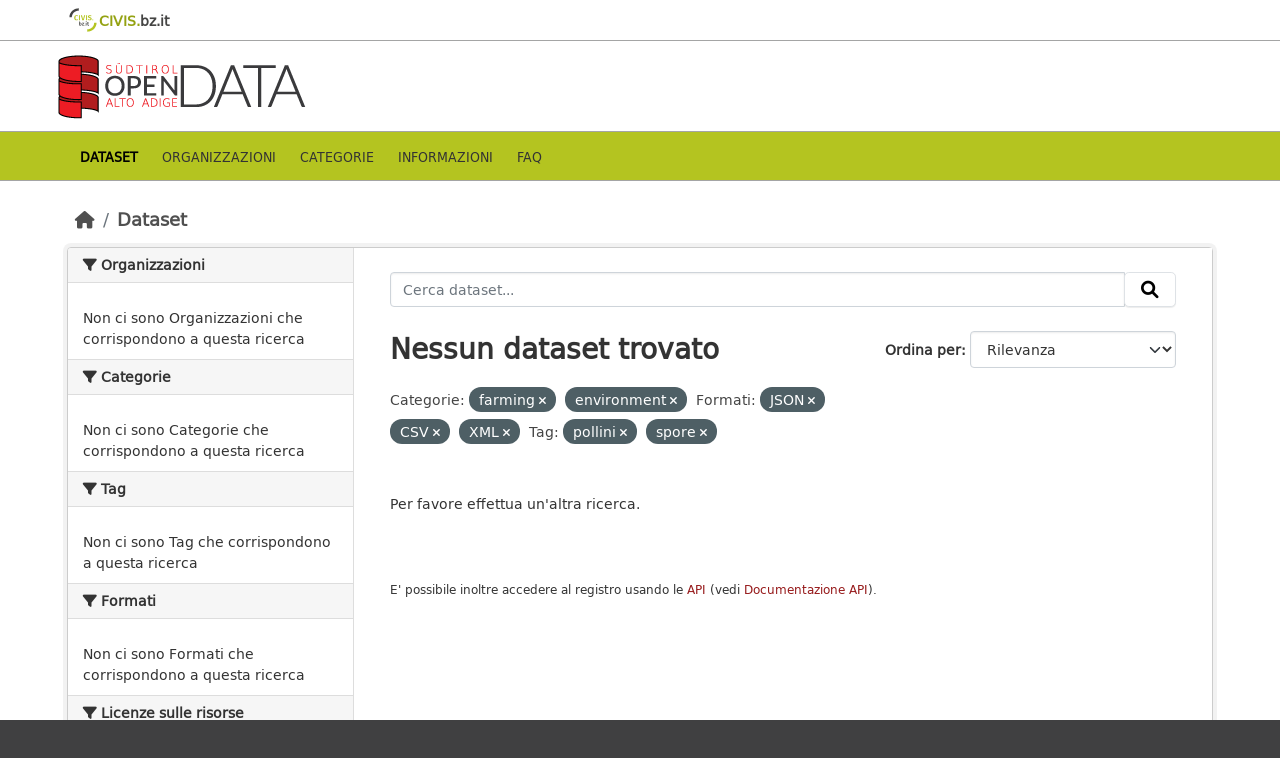

--- FILE ---
content_type: text/html; charset=utf-8
request_url: https://data.civis.bz.it/dataset?groups=farming&res_format=JSON&tags=pollini&groups=environment&res_format=CSV&res_format=XML&tags=spore
body_size: 16905
content:
<!DOCTYPE html>
<!--[if IE 9]> <html lang="it" class="ie9"> <![endif]-->
<!--[if gt IE 8]><!--> <html lang="it"  > <!--<![endif]-->
  <head>
    <meta charset="utf-8" />
      <meta name="csrf_field_name" content="_csrf_token" />
      <meta name="_csrf_token" content="IjYyMzk1Yzg0MDk0YTViOWZlZTZiMmQ0OTRhN2M1ZWUxYjE5MDI1ZmQi.aXC6mw.2fvD9zyZo6RHrtR3q2SvcGKnt7E" />

      <meta name="generator" content="ckan 2.10.7" />
      <meta name="viewport" content="width=device-width, initial-scale=1.0">
      <meta property="og:image" content="https://data.civis.bz.it/images/logo/opendata_suedtirol_logo_600x315.png"/>

    <title>Portale OpenData Bolzano</title>

    
    
    <link rel="shortcut icon" href="/images/icons/favicon-bz.ico" />
    
    
        <link rel="alternate" type="text/n3" href="https://data.civis.bz.it/catalog.n3"/>
        <link rel="alternate" type="text/turtle" href="https://data.civis.bz.it/catalog.ttl"/>
        <link rel="alternate" type="application/rdf+xml" href="https://data.civis.bz.it/catalog.xml"/>
        <link rel="alternate" type="application/ld+json" href="https://data.civis.bz.it/catalog.jsonld"/>
    

   
  
    
   
      
      
      
    
   <link rel="stylesheet" href="/css/multilang.css" type="text/css">

    

  

   <link rel="canonical" href="https://data.civis.bz.it/" />
   


    
      
      
    

    
    <link href="/webassets/base/1c87a999_main.css" rel="stylesheet"/>
<link href="/webassets/ckanext-harvest/c95a0af2_harvest_css.css" rel="stylesheet"/>
<link href="/webassets/ckanext-activity/6ac15be0_activity.css" rel="stylesheet"/>
<link href="/webassets/provbz/826287ff_provbz.css" rel="stylesheet"/>
    
  </head>

  
  <body data-site-root="https://data.civis.bz.it/" data-locale-root="https://data.civis.bz.it/" >

    
    <div class="visually-hidden-focusable"><a href="#content">Skip to main content</a></div>
  

  
    

 
  <div class="masthead masthead-top">
    <div class="container">
        <div class="content">
          <a class="civis-a-link" href="https://civis.bz.it/" target="_blank">
            <div class="civis-link">
              <div class="civis-logo"></div> CIVIS.<span>bz.it <i class="icon-chevron-right"></i></span>
            </div>
          </a>
        </div>
    </div>
  </div>


<div class="masthead">
      
  <div class="container ck-row">
    
    <hgroup class="header-image">

      
        
        
         <a id="logo" rel="Home" title="Open Data Portal South Tyrol" href="/">
    			 <img src="/images/logo/opendata_suedtirol_logo.png" alt="Open Data Portal South Tyrol" title="Open Data Portal South Tyrol"/>  
    		  </a>
        
      
    </hgroup>
  </div>
</div>
<header class="masthead masthead-navbar">
  <div class="container">
      <div class="content">
        
          <nav class="section navigation">
            <ul class="nav nav-pills navbar">
              

              
              
               <li class="active"><a href="/dataset/">Dataset</a></li><li><a href="/organization/">Organizzazioni</a></li><li><a href="/group/">Categorie</a></li><li><a href="/about">Informazioni</a></li><li><a href="/faq">Faq</a></li>

              
            </ul>
          </nav>
        

        
        
    </div>
  </div>
</header>


  
    <div class="main">
      <div id="content" class="container">
        
          
            <div class="flash-messages">
              
                
              
            </div>
          

          
            <div class="toolbar" role="navigation" aria-label="Breadcrumb">
              
                
                  <ol class="breadcrumb">
                    
<li class="home"><a href="/" aria-label="Home"><i class="fa fa-home"></i><span> Home</span></a></li>
                    
  <li class="active"><a href="/dataset/">Dataset</a></li>

                  </ol>
                
              
            </div>
          

          <div class="row wrapper">
            
            
            

            
              <aside class="secondary col-md-3">
                
                
  <div class="filters">
    <div>
      
        

    
    
	
	    
		<section class="module module-narrow module-shallow">
		    
			<h2 class="module-heading">
			    <i class="fa fa-filter"></i>
			    Organizzazioni
			</h2>
		    
		    
			
			    
				<p class="module-content empty">Non ci sono Organizzazioni che corrispondono a questa ricerca</p>
			    
			
		    
		</section>
	    
	
    

      
        

    
    
	
	    
		<section class="module module-narrow module-shallow">
		    
			<h2 class="module-heading">
			    <i class="fa fa-filter"></i>
			    Categorie
			</h2>
		    
		    
			
			    
				<p class="module-content empty">Non ci sono Categorie che corrispondono a questa ricerca</p>
			    
			
		    
		</section>
	    
	
    

      
        

    
    
	
	    
		<section class="module module-narrow module-shallow">
		    
			<h2 class="module-heading">
			    <i class="fa fa-filter"></i>
			    Tag
			</h2>
		    
		    
			
			    
				<p class="module-content empty">Non ci sono Tag che corrispondono a questa ricerca</p>
			    
			
		    
		</section>
	    
	
    

      
        

    
    
	
	    
		<section class="module module-narrow module-shallow">
		    
			<h2 class="module-heading">
			    <i class="fa fa-filter"></i>
			    Formati
			</h2>
		    
		    
			
			    
				<p class="module-content empty">Non ci sono Formati che corrispondono a questa ricerca</p>
			    
			
		    
		</section>
	    
	
    

      
        

    
    
	
	    
		<section class="module module-narrow module-shallow">
		    
			<h2 class="module-heading">
			    <i class="fa fa-filter"></i>
			    Licenze sulle risorse
			</h2>
		    
		    
			
			    
				<p class="module-content empty">Non ci sono Licenze sulle risorse che corrispondono a questa ricerca</p>
			    
			
		    
		</section>
	    
	
    

      
        

    
    
	
	    
		<section class="module module-narrow module-shallow">
		    
			<h2 class="module-heading">
			    <i class="fa fa-filter"></i>
			    Temi del dataset
			</h2>
		    
		    
			
			    
				<p class="module-content empty">Non ci sono Temi del dataset che corrispondono a questa ricerca</p>
			    
			
		    
		</section>
	    
	
    

      
        

    
    
	
	    
		<section class="module module-narrow module-shallow">
		    
			<h2 class="module-heading">
			    <i class="fa fa-filter"></i>
			    Sottotemi
			</h2>
		    
		    
			
			    
				<p class="module-content empty">Non ci sono Sottotemi che corrispondono a questa ricerca</p>
			    
			
		    
		</section>
	    
	
    

      
    </div>
    <a class="close no-text hide-filters"><i class="fa fa-times-circle"></i><span class="text">close</span></a>
  </div>

              </aside>
            

            
              <div class="primary col-md-9 col-xs-12" role="main">
                
                
  <section class="module">
    <div class="module-content">
      
        
      
      
        
        
        







<form id="dataset-search-form" class="search-form" method="get" data-module="select-switch">

  
    <div class="input-group search-input-group">
      <input aria-label="Cerca dataset..." id="field-giant-search" type="text" class="form-control input-lg" name="q" value="" autocomplete="off" placeholder="Cerca dataset...">
      
      <span class="input-group-btn">
        <button class="btn btn-default btn-lg" type="submit" value="search" aria-label="Invia">
          <i class="fa fa-search"></i>
        </button>
      </span>
      
    </div>
  

  
    <span>






<input type="hidden" name="groups" value="farming" />





<input type="hidden" name="groups" value="environment" />





<input type="hidden" name="res_format" value="JSON" />





<input type="hidden" name="res_format" value="CSV" />





<input type="hidden" name="res_format" value="XML" />





<input type="hidden" name="tags" value="pollini" />





<input type="hidden" name="tags" value="spore" />



</span>
  

  
    
      <div class="form-group control-order-by">
        <label for="field-order-by">Ordina per</label>
        <select id="field-order-by" name="sort" class="form-control form-select">
          
            
              <option value="score desc, metadata_modified desc" selected="selected">Rilevanza</option>
            
          
            
              <option value="title_string asc">Nome Crescente</option>
            
          
            
              <option value="title_string desc">Nome Decrescente</option>
            
          
            
              <option value="metadata_modified desc">Ultima modifica</option>
            
          
            
          
        </select>
        
        <button class="btn btn-default js-hide" type="submit">Vai</button>
        
      </div>
    
  

  
    
      <h1>

  
  
  
  

Nessun dataset trovato</h1>
    
  

  
    
      <p class="filter-list">
        
          
          <span class="facet">Categorie:</span>
          
            <span class="filtered pill">farming
              <a href="/dataset/?groups=environment&amp;res_format=JSON&amp;res_format=CSV&amp;res_format=XML&amp;tags=pollini&amp;tags=spore" class="remove" title="Elimina"><i class="fa fa-times"></i></a>
            </span>
          
            <span class="filtered pill">environment
              <a href="/dataset/?groups=farming&amp;res_format=JSON&amp;res_format=CSV&amp;res_format=XML&amp;tags=pollini&amp;tags=spore" class="remove" title="Elimina"><i class="fa fa-times"></i></a>
            </span>
          
        
          
          <span class="facet">Formati:</span>
          
            <span class="filtered pill">JSON
              <a href="/dataset/?groups=farming&amp;groups=environment&amp;res_format=CSV&amp;res_format=XML&amp;tags=pollini&amp;tags=spore" class="remove" title="Elimina"><i class="fa fa-times"></i></a>
            </span>
          
            <span class="filtered pill">CSV
              <a href="/dataset/?groups=farming&amp;groups=environment&amp;res_format=JSON&amp;res_format=XML&amp;tags=pollini&amp;tags=spore" class="remove" title="Elimina"><i class="fa fa-times"></i></a>
            </span>
          
            <span class="filtered pill">XML
              <a href="/dataset/?groups=farming&amp;groups=environment&amp;res_format=JSON&amp;res_format=CSV&amp;tags=pollini&amp;tags=spore" class="remove" title="Elimina"><i class="fa fa-times"></i></a>
            </span>
          
        
          
          <span class="facet">Tag:</span>
          
            <span class="filtered pill">pollini
              <a href="/dataset/?groups=farming&amp;groups=environment&amp;res_format=JSON&amp;res_format=CSV&amp;res_format=XML&amp;tags=spore" class="remove" title="Elimina"><i class="fa fa-times"></i></a>
            </span>
          
            <span class="filtered pill">spore
              <a href="/dataset/?groups=farming&amp;groups=environment&amp;res_format=JSON&amp;res_format=CSV&amp;res_format=XML&amp;tags=pollini" class="remove" title="Elimina"><i class="fa fa-times"></i></a>
            </span>
          
        
      </p>
      <a class="show-filters btn btn-default">Risultato del Filtro</a>
    
  

</form>


   <p class="extra">Per favore effettua un'altra ricerca.</p> 



      
      
        

  

      
    </div>

    
      
    
  </section>

  
  <section class="module">
    <div class="module-content">
      
      <small>
        
        
        
          E' possibile inoltre accedere al registro usando le <a href="/api/3">API</a> (vedi <a href="http://docs.ckan.org/en/2.10/api/">Documentazione API</a>). 
      </small>
      
    </div>
  </section>
  

              </div>
            
          </div>
        
      </div>
    </div>
  
    

<footer class="site-footer">
  <div class="container ck-row-footer">
    
	<div class="row">
	  <!-- <div class="footer-left"> -->
	  <div class="col-md-4 footer-links">
		<nav class="footer-links">
			
			  <ul class="list-unstyled footer-lks">
				
				  
				  <li>
					  <a href=/it/info>
						  <i class="fa-solid fa-comment"></i>
						  Informazioni Dati Alto Adige
					  </a>
				  </li>
				  <li>
					  <a href=/it/faq>
						  <i class="fa-solid fa-question"></i>
						  Domande frequenti
					  </a>
				  </li>
				  <li>
					  <a href="/revision/list?format=atom">
						<i class="fa-solid fa-rss"></i> 
						Atom Feed
					  </a>
				  </li>
				  <li>
					<a href=/it/acknowledgements>
					  <i class="fa-solid fa-user"></i>
					  Ringraziamenti
					</a>
				  </li>
				  <li>
					<a href=/it/legal>
					  <i class="fa-solid fa-gavel"></i>
					  Note legali
					</a>
				  </li>
				  <li>
					<a href=/it/privacy>
					  <i class="fa-solid fa-key"></i>
					  Privacy
					</a>
				  </li>
				  <li>
					<a href="mailto:opendata@siag.it">
					  <i class="fa-solid fa-share"></i>
					  Contattaci
					</a>
				  </li>
				  <li>
					
						<a href="http://www.retecivica.bz.it/it/cookie.asp" target="_blank">
						  <i class="fa-solid fa-bullseye"></i>
						  Cookie
						</a>
					
				  </li>
				
			  </ul>

			  <ul class="list-unstyled copyrights">
				  <li>
					
					  © 2025 Provincia autonoma di Bolzano - Informatica Alto Adige SPA • Cod. Fisc.: 00390090215
					  PEC: 
					  <a href="mailto:generaldirektion.direzionegenerale@pec.prov.bz.it">
						generaldirektion.direzionegenerale@pec.prov.bz.it
				      </a>
					
				  </li>
			  </ul>
			
		</nav>	  
	  </div>
	  
	  <!-- <div class="footer-center"> -->
		<div class="col-md-4">
		<nav class="footer-links">	  
			<ul class="list-unstyled">
				
				  

				  <li><a href="https://docs.ckan.org/en/2.10/api/index.html">CKAN API</a></li>
				  <li><a href="http://www.okfn.org/">Open Knowledge Foundation</a></li>
				  <li><a href="http://www.opendefinition.org/okd/"><img src="http://assets.okfn.org/images/ok_buttons/od_80x15_blue.png"></a></li>
				  <li>
					<p class="powered-by">
					   <strong>Realizzato con</strong> <a class="ckan-footer-logo" href="http://ckan.org"><span>CKAN</span></a>
					</p>
				  </li>
				
			</ul>
		</nav>
	  </div>
	  
      <!-- <div class="attribution footer-right"> -->
		<div class="col-md-4 attribution">
        
        
		<img src="/images/logo/opendata_suedtirol_logo_bw.png" alt="Logo Open Data Alto Adige" class="logo_footer">
		
		<!-- User Login part -->
		
          
          <nav class="account not-authed">
            <ul class="unstyled">
              
	              

                     
                      <li><i class="fa-solid fa-lock"></i><a href="/user/login">AREA RISERVATA</a></li>

	              
              
            </ul>
          </nav>
        

		
          
<form class="lang-select" action="/util/redirect" data-module="select-switch" method="POST">
  
<input type="hidden" name="_csrf_token" value="IjYyMzk1Yzg0MDk0YTViOWZlZTZiMmQ0OTRhN2M1ZWUxYjE5MDI1ZmQi.aXC6mw.2fvD9zyZo6RHrtR3q2SvcGKnt7E"/> 
  <div class="form-group">
    <label for="field-lang-select">Lingua</label>
    <select id="field-lang-select" name="url" data-module="autocomplete" data-module-dropdown-class="lang-dropdown" data-module-container-class="lang-container">
      
        <option value="/it/dataset?groups=farming&amp;res_format=JSON&amp;tags=pollini&amp;groups=environment&amp;res_format=CSV&amp;res_format=XML&amp;tags=spore" selected="selected">
          italiano
        </option>
      
        <option value="/de/dataset?groups=farming&amp;res_format=JSON&amp;tags=pollini&amp;groups=environment&amp;res_format=CSV&amp;res_format=XML&amp;tags=spore" >
          Deutsch
        </option>
      
    </select>
  </div>
  <button class="btn btn-default d-none " type="submit">Vai</button>
</form>


        
      </div>
	</div>
    
  </div>
</footer>
  
  
  
  
  
  
  
    

  

    
    
    


      

    
    
    <link href="/webassets/vendor/f3b8236b_select2.css" rel="stylesheet"/>
<link href="/webassets/vendor/d05bf0e7_fontawesome.css" rel="stylesheet"/>
    <script src="/webassets/vendor/8c3c143a_jquery.js" type="text/javascript"></script>
<script src="/webassets/vendor/9cf42cfd_vendor.js" type="text/javascript"></script>
<script src="/webassets/vendor/6d1ad7e6_bootstrap.js" type="text/javascript"></script>
<script src="/webassets/base/6fddaa3f_main.js" type="text/javascript"></script>
<script src="/webassets/base/0d750fad_ckan.js" type="text/javascript"></script>
<script src="/webassets/activity/0fdb5ee0_activity.js" type="text/javascript"></script>
<script src="/webassets/provbz/5f723f99_base.js" type="text/javascript"></script>
<script src="/webassets/provbz/93c5cf9c_cookiechoices.js" type="text/javascript"></script>
  </body>
</html>